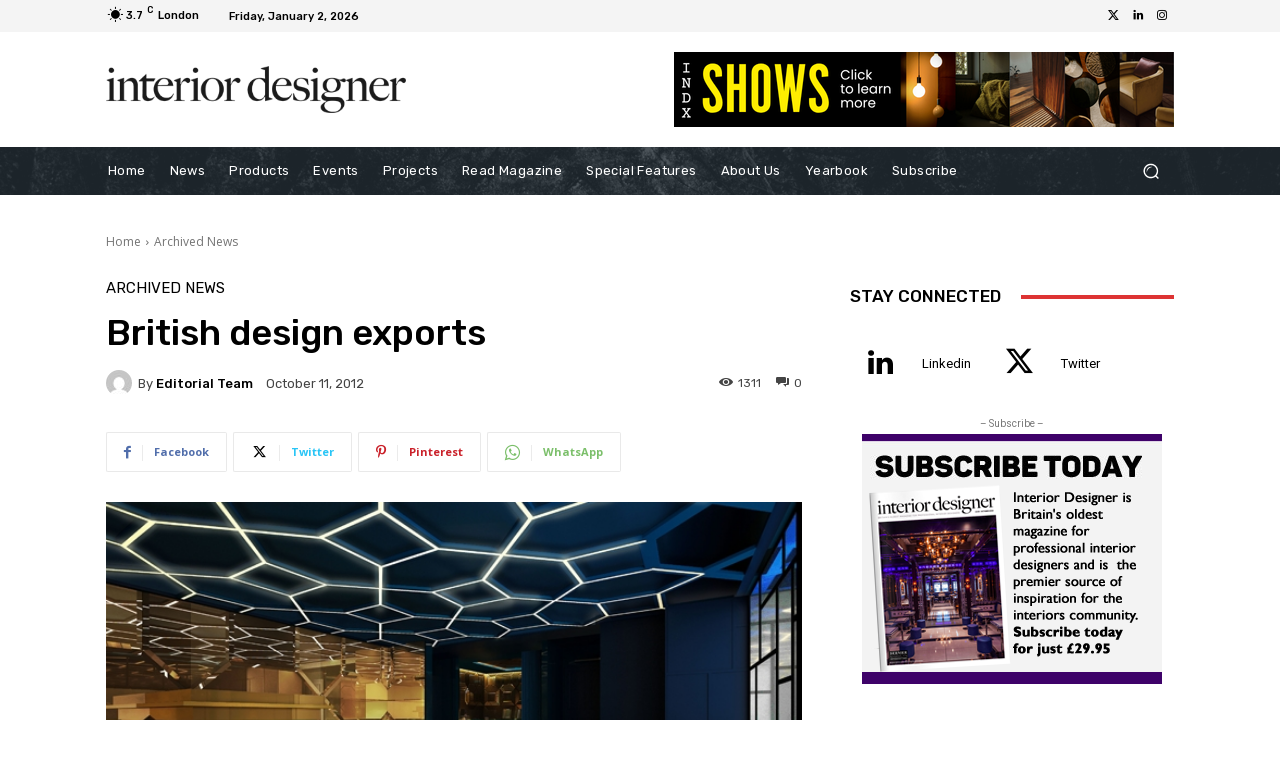

--- FILE ---
content_type: text/css
request_url: https://interiordesignermagazine.co.uk/wp-content/themes/Newspaper-child/style.css?ver=12.7.3c
body_size: 2757
content:
/*
Theme Name:     Newspaper Child theme
Theme URI: 		http://themeforest.net/user/tagDiv/portfolio
Description:    Child theme made by tagDiv
Author:         tagDiv
Author URI: 	http://themeforest.net/user/tagDiv/portfolio
Template:       Newspaper
Version:        9.0c
*/


/*  ----------------------------------------------------------------------------
    This file will load automatically when the child theme is active. You can use it
    for custom CSS.
*/


.cbs .td_block_inner .td-module-container { display: block; position: relative; }
.cbs .td_block_inner .td-module-container .td-image-container { width: 100%; }
.cbs .td_block_inner .td-module-container .td-module-meta-info { padding: 0 20px; position: absolute; bottom: 20px; text-align: center; display: flex; flex-wrap: wrap; justify-content: space-around; }
.cbs .td_block_inner .td-module-container .td-module-meta-info h3.entry-title.td-module-title { margin: 0; order: 2; }
.cbs .td_block_inner .td-module-container .td-module-meta-info h3.entry-title.td-module-title a { color: #ffffff; }
.cbs .td_block_inner .td-module-container .td-module-meta-info .td-editor-date { order: 1; }
.cbs .td_block_inner .td-module-container .td-module-meta-info .td-editor-date a.td-post-category { background: none; margin: 0; padding: 0; text-transform: uppercase; font: 500 11px Rubik; }
.cbs .td_block_inner .td-module-container .td-image-container .td-module-thumb a span:after { content: ""; position: absolute; top: 0; left: 0; width: 100%; height: 100%; background: -webkit-linear-gradient(0deg, rgba(0, 0, 0, 0.7), rgba(0, 0, 0, 0.3) 35%, rgba(0, 0, 0, 0) 50%, rgba(0, 0, 0, 0)); background: linear-gradient(0deg, rgba(0, 0, 0, 0.7), rgba(0, 0, 0, 0.3) 35%, rgba(0, 0, 0, 0) 50%, rgba(0, 0, 0, 0)); opacity: 1; mix-blend-mode: normal; }

body .td-header-desktop-wrap .tdc_zone { box-shadow: none; }
body .td-main-content-wrap { box-shadow: none; }

.vc_widget_sidebar ul li.widget_media_image { margin: 0; text-align: center; list-style: none; }
.vc_widget_sidebar ul li.widget_media_image h4.block-title { text-align: center; border: none; margin: 0; }
.vc_widget_sidebar ul li.widget_media_image h4.block-title span { background: none; color: #767676; font-size: 10px; display: block; font-family: Verdana, BlinkMacSystemFont, -apple-system, "Segoe UI", Roboto, Oxygen, Ubuntu, Cantarell, "Open Sans", "Helvetica Neue", sans-serif; line-height: 21px; padding: 0; }
.vc_widget_sidebar ul li.widget_media_image a { display: inline-block; }
.vc_widget_sidebar ul li.widget_media_image img { margin: 0 auto; }


.td-header-desktop-wrap .tdc-row .wpb_wrapper.td_block_wrap { text-align: right; margin: 0; }
.td-header-desktop-wrap .tdc-row .wpb_wrapper.td_block_wrap ul { margin: 0; float: right; }
.td-header-desktop-wrap .tdc-row .wpb_wrapper.td_block_wrap ul li { margin: 0; }